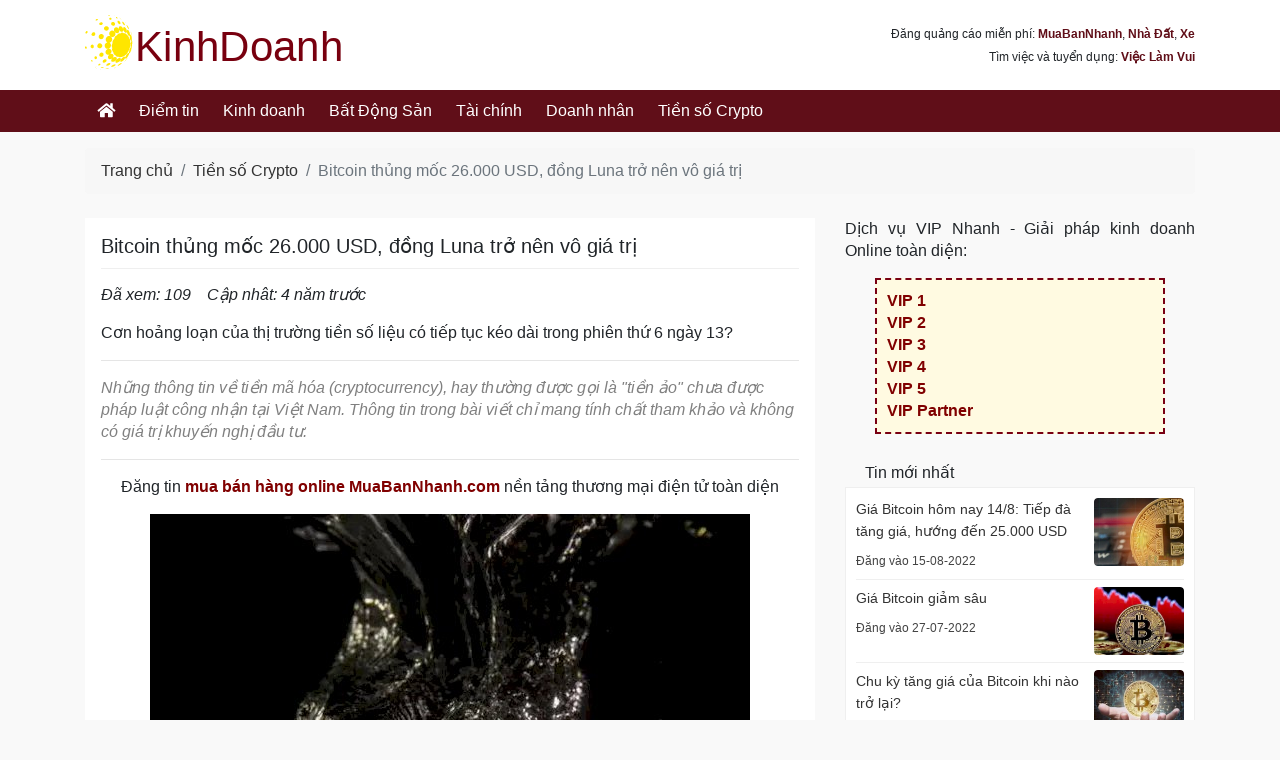

--- FILE ---
content_type: text/html; charset=UTF-8
request_url: https://kinhdoanh.muabannhanh.com/tien-so-crypto/bitcoin-thung-moc-26-000-usd-dong-luna-tro-nen-vo-gia-tri-2038.html
body_size: 14813
content:
<!DOCTYPE html>
<html lang="vi">
<head>

    <meta charset="utf-8">
    <meta http-equiv="X-UA-Compatible" content="IE=edge">
    <meta name="apple-mobile-web-app-status-bar-style" content="black"/>
    <meta name='viewport'
          content='width=device-width'/>
    <title>Bitcoin thủng mốc 26.000 USD, đồng Luna trở nên vô giá trị</title>

    
            <meta name="robots" content="index, follow">
    
    <meta name="google-site-verification" content="KGys6DEc_tqN-cF5ezAY5K09msO0h52NlednabMpHeI" />
            <link rel="canonical" href="https://kinhdoanh.muabannhanh.com/tien-so-crypto/bitcoin-thung-moc-26-000-usd-dong-luna-tro-nen-vo-gia-tri-2038.html">
        <meta property="og:url" content="https://kinhdoanh.muabannhanh.com/tien-so-crypto/bitcoin-thung-moc-26-000-usd-dong-luna-tro-nen-vo-gia-tri-2038.html"/>
    
            <link rel="amphtml" href="https://kinhdoanh.muabannhanh.com/tien-so-crypto/bitcoin-thung-moc-26-000-usd-dong-luna-tro-nen-vo-gia-tri-2038.html/amp"/>
    
    <meta name="description"
          content="Cơn hoảng loạn của thị trường tiền số liệu có tiếp tục kéo dài trong phiên thứ 6 ngày 13?"/>
    <meta name="keywords" content="nhà đầu tư, tiền số, bitcoin, luna"/>

    <meta property="og:locale" content="vi_VN"/>
    <meta property="og:type" content="website"/>
    <meta property="og:title" content="Bitcoin thủng mốc 26.000 USD, đồng Luna trở nên vô giá trị"/>
    <meta property="og:description"
          content="Cơn hoảng loạn của thị trường tiền số liệu có tiếp tục kéo dài trong phiên thứ 6 ngày 13?"/>
    <meta property="og:site_name" content="KinhDoanh"/>
    <meta property="og:image"
          content="https://kinhdoanh.muabannhanh.com/uploads/images/2022/05/bitcoin-thung-moc-26000-usd-dong-luna-tro-nen-vo-gia-tri-kinhdoanh-muabannhanh.jpg"/>

        <link rel=preconnect href="https://connect.facebook.net/"/>
    <link rel=preconnect href="https://www.google-analytics.com/"/>

                        <link rel="preload" href="/assets/themes/covid-19-001/plugins/bootstrap/css/bootstrap.min.css?v=1769817599" as="style">
            <link media="all" rel="stylesheet" href="/assets/themes/covid-19-001/plugins/bootstrap/css/bootstrap.min.css?v=1769817599">
            

    <style id="mainCss">body,html{font-family:"Arial";font-size:16px}.container{margin:auto}.menu{list-style:none;padding:0;margin:0}.menu:after,.menu:before{display:block;clear:both;content:""}.menu li{list-style:none;position:relative}.menu li a{display:block;color:#333;padding:2px 0}.menu li.active>a{color:red}.menu li.parent-active>a{color:#F44336}.menu .sub-menu .sub-menu li{padding-left:20px}.menu .has-child>a{position:relative;padding-right:20px}.menu .has-child>a:after{display:inline-block;width:0;height:0;vertical-align:middle;border-top:4px solid;border-right:4px solid transparent;border-left:4px solid transparent;content:'';position:absolute;right:2px;top:0;bottom:0;margin:auto}.mainMenu{background-color:#f3f3f3;border-bottom:2px solid #ffbdc0;position:relative;z-index:99}.mainMenu .menu li{float:left;position:relative}.mainMenu .menu li:hover>.sub-menu{display:block}.mainMenu .menu li.active>a{background-color:#ffe7e7}.mainMenu .menu a{padding:7px 12px;color:#555;font-weight:500}.mainMenu .menu .sub-menu{position:absolute;left:0;top:100%;display:none;background-color:#ffffff;box-shadow:0 0 5px rgba(0,0,0,0.2)}.mainMenu .menu .sub-menu li{float:left;width:200px}.section{padding:30px 0}.section.bb-1{border-bottom:1px solid #efefef}.section .titleSection{font-size:20px;font-weight:300;text-transform:uppercase;margin-bottom:10px}.searchArea{padding:10px 0}.searchArea .mainButton{background-color:#ffdddd;color:black;font-weight:500;border-color:#ffb8b8}@media (min-width:992px){.searchArea .form-control{min-width:500px;max-width:100%}}.itemPost .mainLink{display:block;line-height:19px}.itemPost .wrapImage{border:1px solid #efefef;margin-bottom:10px}.itemPost .summary .name{color:#333333;margin-bottom:10px;font-weight:600;font-size:14px;line-height:20px}.itemPost .summary .viewed{color:#666;font-size:80%}.itemPost.itemList{padding:10px 0;border-bottom:1px solid #efefef;overflow:hidden}.itemPost.itemList:first-child{padding-top:0}.itemPost.itemList:last-child{border-bottom:0;padding-bottom:0}.itemPost.itemList .images{float:left;width:90px}.itemPost.itemList .summary{padding-left:100px}.itemPost.itemList .summary .name{font-size:13px}.itemPost.itemText{padding:6px 0;font-size:13px}.itemPost.itemText:first-child{padding-top:0}.itemPost.itemText:last-child{border-bottom:0;padding-bottom:0}a:hover{text-decoration:none}img{max-width:100%}.wrapImage{width:100%;height:0;padding-top:75%;position:relative;display:block;overflow:hidden;border-radius:4px}.wrapImage .obj{position:absolute;top:0;left:0;width:100%;height:100%;object-fit:cover}.wrapImage .obj.obj-contain{object-fit:contain!important}.wrapImage.cine{padding-top:54%}.wrapImage.r75{padding-top:75%}.wrapImage.r125{padding-top:125%}.wrapImage.r100{padding-top:100%}.wrapImage.r54{padding-top:54%}.container-box{background-color:#ffffff;padding-top:15px;padding-bottom:15px}.itemNews1{background-color:#ffffff;padding:10px;position:relative;height:100%;display:block;padding-bottom:25px}.itemNews1:hover{box-shadow:2px 1px 10px rgba(0,0,0,0.1)}.itemNews1 .images{width:80px;float:right}.itemNews1 .summary{padding-right:90px}.itemNews1 .summary .title{font-size:14px;display:block;color:#333}.itemNews1 .summary .updated_at{font-size:13px;color:#484848;margin-top:2px;position:absolute;bottom:5px;left:10px}.mb-10{margin-bottom:10px}.row.row-5{margin-left:-5px;margin-right:-5px}.row.row-5 .col{padding-left:5px;padding-right:5px}.row.row-10{margin-left:-10px;margin-right:-10px}.row.row-10 .col{padding-left:10px;padding-right:10px}.wrap-toc ul:after,.wrap-toc ul:before{display:block;clear:both;content:""}.wrap-toc ul li{width:33.33%;float:left}.wrap-toc ul li a{color:#222}.wrap-toc ul .sub-menu,.wrap-toc ul ul{display:none}.panel-title a{display:block;padding:10px 12px;border:1px solid #efefef;background-color:#ffffff}.panel{margin-bottom:10px}.panel.opening .panel-collapse{height:auto!important;display:block}.panel .panel-body{padding:15px;border:1px solid #efefef}.panel-body{padding:15px}.pIcon{position:relative;padding-left:25px}.pIcon .faIcon{position:absolute;top:4px;left:0px}.newsTinhTe{background-color:#ffffff;border-radius:10px;overflow:hidden;box-shadow:0 0 7px rgba(0,0,0,0.12)}.newsTinhTe .itemNews{overflow:hidden;display:block;color:#333333;padding:17px 15px}.newsTinhTe .itemNews .image{width:220px;float:left}@media (max-width:767px){.newsTinhTe .itemNews .image{width:30%}}.newsTinhTe .itemNews .image .wrapImage{padding-top:75%;border-radius:10px;overflow:hidden}.newsTinhTe .itemNews .title{font-size:18px;font-weight:500}@media (max-width:767px){.newsTinhTe .itemNews .title{font-size:16px}}.newsTinhTe .itemNews .title:hover{color:red}.newsTinhTe .itemNews .summary{padding-left:235px}@media (max-width:767px){.newsTinhTe .itemNews .summary{padding-left:35%}}.newsTinhTe .itemNews .summary .intro{margin-top:10px;color:#848484}@media (max-width:767px){.newsTinhTe .itemNews .summary .intro{display:none}}.newsTinhTe .itemNews .summary .author{color:#777}@media (max-width:767px){.newsTinhTe .itemNews .summary .author{display:none}}.newsTinhTe .itemNews .summary .author .updated_at{color:#484848}.detailArticle img[width="500"]{border:5px solid #ffffff;margin:15px auto;box-shadow:0 0 10px rgba(0,0,0,0.2);border-radius:15px}.detailArticle .metaAuth{color:#666}.detailArticle .metaAuth .septum{display:inline-block;margin:auto 5px;height:18px;width:1px;background-color:#d4d4d4;position:relative;top:5px}.detailArticle .mbn-toc{float:right;max-width:300px;margin-left:15px;margin-bottom:15px}@media (max-width:767px){.detailArticle .mbn-toc{width:100%;max-width:none}}.detailArticle .mbn-toc li{list-style:none}.detailArticle .mbn-toc .header-toc{background-color:#efefef;padding:5px 10px;font-size:12px}.detailArticle .mbn-toc .wrap-toc{padding:10px;border:1px solid #efefef;background-color:#ffffff}.detailArticle .mbn-toc .wrap-toc .sub-toc{display:block;padding-left:20px}.detailArticle .mbn-toc .wrap-toc ul{list-style:none;padding:0}.detailArticle .mbn-toc .wrap-toc ul li{width:100%;overflow:hidden}.detailArticle .mbn-toc .wrap-toc ul a{display:block;position:relative;padding:5px;color:#007bff}.detailArticle .mbn-toc .wrap-toc ul a .tocCounterList{position:relative;display:inline-block;margin-right:5px;font-weight:500;color:#333}img{max-width:100%;height:auto}.titlePage{font-size:20px;margin:auto;margin-bottom:15px;padding-bottom:10px;border-bottom:1px solid #efefef}.titleArchive{font-size:26px;margin:auto;padding:5px 0;font-weight:400}.paginations .pagination{display:inline-block;white-space:nowrap}.paginations .pagination li{display:inline-block}.paginations .page-link{padding:5px 10px;line-height:normal;color:#dc3545}.paginations .page-item.active .page-link{background-color:#dc3545;border-color:#dc3545;color:#ffffff}.typeArticle{background-color:red;color:#ffffff;font-size:13px;padding:2px 5px;border-radius:5px;font-weight:normal}.typeArticle.N{background-color:var(--bg-feature,red);color:var(--text-bg-feature,#fff)}.typeArticle.F{background-color:var(--bg-focus,red);color:var(--text-bg-focus,#fff)}.boxContentSeo{box-shadow:0 0 5px rgba(0,0,0,0.2);background-color:#fff;border-radius:10px;padding:10px}.boxContentSeo .title{font-size:16px;line-height:20px;margin:auto;margin-bottom:10px;padding-bottom:10px;border-bottom:1px solid #efefef}.boxContentSeo .desc{font-size:14px}.boxContentSeo .desc p:last-child{margin-bottom:auto}.boxNewsSidebar .titleBox{font-size:16px;margin:auto;font-weight:500;padding:5px 20px;display:inline-block;background:var(--bg-sidebar,#ffdddd);color:var(--text-bg-sidebar,red);position:relative;border-top-left-radius:10px}.boxNewsSidebar .titleBox:after{content:"";position:absolute;top:100%;left:0;border-width:7px;border-style:solid;border-color:var(--bg-sidebar,#ffdddd) transparent transparent var(--bg-sidebar,#ffdddd)}.boxNewsSidebar .boxBody{padding:10px;border:1px solid #efefef;min-height:200px;background-color:#ffffff}.itemSidebar{padding-bottom:7px;margin-bottom:7px;border-bottom:1px solid #efefef;color:#333;display:block}.itemSidebar:last-child{border-bottom:none;margin-bottom:auto;padding-bottom:0}.itemSidebar .image{float:right;width:90px}.itemSidebar .image .wrapImage img.obj{border-radius:3px}.itemSidebar .summary{padding-right:100px;font-weight:500;font-size:14px}.itemSidebar .summary .time{color:#444;font-weight:400;font-size:12px}.detailArticle table{margin:15px auto;width:100%;max-width:100%}.detailArticle table td{border:1px solid #e0e0e0;padding:10px}.detailArticle table tr:nth-child(odd){background-color:#efefef}.detailArticle table tr:hover{background-color:#ffe8e1}.tags a{color:#555;display:inline-block;padding-right:10px;position:relative}.tags a:last-child{padding-right:0}.tags a:last-child:after{display:none}.tags a:after{content:"";width:1px;position:absolute;bottom:0;background-color:#afafaf;top:0;margin:auto;right:5px;height:14px}.tags a:hover{color:#007bff}.footerSocial{display:block}.footerSocial .fab{display:block;color:#444444;margin:auto 4px;background:#fff0eb;width:32px;height:32px;line-height:32px;font-size:18px;border-radius:50%;float:left;border:1px solid #f1c4b7;margin-bottom:10px}.footerSocial .iconMBN{float:left;display:block;width:32px;height:32px;line-height:42px;top:0;margin-right:4px;margin-bottom:10px}iframe{max-width:100%}.responseTable{max-width:100%;overflow-x:auto}.contactsTable{position:fixed;background:#ffffff;border-radius:15px;border:5px solid #ffc165;bottom:74px;right:10px;width:300px;box-shadow:0 0 10px #0000005c;transition:all 0.25s;transform-origin:bottom right}.contactsTable:after{content:"";border-width:29px 19px 26px 20px;border-style:solid;position:absolute;right:4px;top:100%;border-color:#ffc165 #ffc165 transparent transparent}.contactsTable.close{transform:scale(0)}.contactsTable.opening{transform:scale(1)}.contactsTable .header{padding:3px 0;border-bottom:1px solid #efefef}.contactsTable .itemPhone{text-align:left;display:block;width:50%;padding:8px 10px;line-height:16px;border-bottom:1px solid #efefef;float:left;white-space:nowrap;font-size:16px}.contactsTable .itemPhone .name{display:block;font-size:80%;font-weight:600;color:#333}.contactsTable .itemPhone .phone{color:red;font-weight:600}.contactsTable .itemCom{font-size:12px;padding:10px;padding-bottom:0px;line-height:normal;display:block;overflow:hidden;color:#333}.contactsTable .itemCom .phone{font-weight:600;color:red}.contactsTable .itemEmail{font-size:12px;display:inline-block;line-height:normal;padding:10px;color:#555;padding-top:0px}.iconMBN{height:37px;display:inline-block;margin:auto 4px;position:relative;top:-3px}.breadcrumb{background-color:#f7f7f7}.itemHot{background-color:#ffffff;height:100%;padding:10px;border-radius:5px}.itemHot .title{font-weight:600;color:#000;display:block;font-size:14px}.itemHot .intro{font-size:14px}.itemHot .updated_at{color:#484848;font-size:14px;display:block}.headingMain{padding:10px 15px;color:#000;margin:auto;font-size:16px;font-weight:normal;line-height:normal}.contactInfo{padding:7px 10px;background-color:#ffff5e;margin:15px auto}.listTimeLineWrap{padding-left:20px}.listTimeLine a{display:block}.listTimeLine a .title{display:block}.listTimeLine a .date,.listTimeLine a .hit{color:#555555;font-size:12px}.mbn-toc-head{font-size:20px}.logoMain{display:block;padding:10px 0;height:var(--height-logo,40px)}.logoMain img{max-height:100%;width:auto}.section404 .title{font-size:140px;font-weight:300}.section404 .title .middle{color:red}.customPopup{position:relative;z-index:9999}.customPopup .innerPopup{max-width:600px;position:fixed;top:20%;height:auto;left:0;right:0;margin:auto;background-color:#ffffff}.customPopup .bodyPopup{background-color:#ffffff;padding:15px}.customPopup .headerPopup{background-color:#fff3cf;padding:10px 15px}.customPopup .headerPopup img{height:50px}.customPopup .overlayPopup{position:fixed;top:0;left:0;right:0;bottom:0;margin:auto;height:100%;width:100%;background-color:rgba(0,0,0,0.3)}div.toolContact{position:fixed;bottom:47%;right:20px;z-index:999;width:50px}div.toolContact .iconContact{margin-bottom:10px;display:block}div.toolContact .iconContact img{border:2px solid #ffffff;border-radius:50%;background-color:#ffffff;transition:all 0.24s}div.toolContact .iconContact:hover img{box-shadow:0 5px 10px rgba(0,0,0,0.15),0 4px 15px rgba(0,0,0,0.13)}.footerContent .title{color:#545454;font-size:16px;text-transform:uppercase;font-weight:500;margin-bottom:15px}.footerContent .phones{background-color:#f7f7f7;overflow:hidden;padding:15px 10px;border-radius:5px}.footerContent .phones .itemPhone{display:block;width:48%;margin:3% 1%;position:relative;padding-left:40px;float:left;background-image:url(/assets/imgs/support-icon.png);background-repeat:no-repeat;background-size:30px;line-height:16px;color:#666666}.footerContent .phones .itemPhone .name{display:block;font-weight:500;font-size:14px}.footerContent .phones .itemPhone .phone{font-size:14px;color:#8e8a8a}.footerContent .footerQuote{padding:10px 15px;background:#ffffea;border:2px dashed #FF9800;color:#000000;font-size:14px;border-radius:5px}.phoneSecondary{overflow:hidden;padding-top:10px;border-top:3px dashed #efefef}.phoneSecondary .itemPhone{display:block;width:32.3333%;margin:3% auto;position:relative;float:left;line-height:16px;color:#666666;font-size:13px}.phoneSecondary .itemPhone:nth-child(3n+1){padding-left:0}.phoneSecondary .itemPhone:nth-child(3n+1):after{display:none}.phoneSecondary .itemPhone .name{display:block;font-weight:500;font-size:14px}.phoneSecondary .itemPhone .phone{color:#666}.phoneSecondary .itemPhone .phone:hover{color:red}.footerSite{color:#444;border-top:3px solid #efefef}.footerSite .logoFooter{height:73px;border:1px solid #e4e4e4;padding:8px;border-radius:5px;background-color:#ffffff}.footerSite .footerBottom{border-top:1px solid #e0e0e0}.footerSite .headerPhones{font-size:12px;color:#717171}.footerSite .headerPhones .hotlineFooter{font-size:18px;color:#000;font-weight:500;position:relative;line-height:18px}.footerSite .itemAddress{padding-left:60px;background-image:url(/assets/imgs/companies-icon-1.png);background-size:46px;background-repeat:no-repeat;background-position:left bottom}.footerSite .itemAddress.inventory{background-image:url("/assets/imgs/2211640.png")}.footerSite .itemAddress .title{font-weight:500;color:red;font-size:16px}.menuPolicy{text-align:center}.menuPolicy li{display:inline-block}.menuPolicy li a{color:#666;position:relative;padding:3px 5px;font-size:12px;display:block}.copyright{background-color:#ececec;padding:15px;text-align:center;font-size:14px}.imgCompany{width:100%;border:2px solid #969696;border-radius:3px}.itemNews002{display:block;color:#333;font-size:13px;overflow:hidden}.itemNews002 .image{width:25%;float:left}.itemNews002 .summary{padding-left:30%;color:#5d5d5d}.itemNews002 .summary .title{color:#222}blockquote{background:#f9f9f9;border-left:6px solid #ccc;margin:1.5em auto;padding:0.5em 10px;quotes:"\201C" "\201D" "\2018" "\2019"}blockquote:before{color:#ccc;content:open-quote;font-size:53px;line-height:0.1em;margin-right:7px;vertical-align:-0.4em;font-family:Arial}blockquote p{display:inline}.storeGallery .wrapImage{transition:all 0.25s;border-radius:0}body.not-cache{border-top:3px solid #ffe3da}.headingReset{line-height:normal;margin:auto;font-size:inherit}i.fa.fa-eye{color:#bbb}.card-header .mbn-toc-head{font-size:inherit;margin:auto}.menuVertical ul{margin:auto;padding:0;list-style:none}.menuVertical ul a{display:block;padding:4px 10px;color:#444444;border-bottom:1px solid #efefef}.menuVertical ul li:last-child>a{border-bottom:none}.itemPhoneShortcode{display:block;width:48%;margin:3% 1%;position:relative;padding-left:40px;float:left;background-image:url(/assets/imgs/support-icon.png);background-repeat:no-repeat;background-size:30px;line-height:16px;color:#666666}.itemPhoneShortcode .name{display:block;font-weight:500;font-size:14px}.itemPhoneShortcode .phone{font-size:14px;color:#8e8a8a}.phonesPanel{background-color:#f7f7f7;overflow:hidden;padding:15px 10px;border-radius:5px}.phonesPanelMobile{text-align:center;position:fixed;width:100%;bottom:10px;z-index:999}.phonesPanelMobile .hotlineCall{font-size:16px;text-shadow:0px -1px 0px rgba(30,30,30,0.8);-webkit-border-radius:30px;-moz-border-radius:30px;background:#d21414;background:linear-gradient(0deg,#d21414 30%,#fa1414 70%);-webkit-box-shadow:0px 2px 1px rgba(50,50,50,0.75);-moz-box-shadow:0px 2px 1px rgba(50,50,50,0.75);margin:auto;left:0;padding:6px 30px;border-radius:25px;border:1px solid #fff;box-shadow:1px 1px 5px #00000033;color:#fff}.phonesPanelMobile .wrapPhones{background:#ffffff;border-radius:15px;border:5px solid #ffc165;box-shadow:0 0 10px #0000005c;transform-origin:bottom right;z-index:9;left:10px;right:10px;margin:auto;bottom:100%;transition:all 0.25s;width:auto;overflow:hidden;text-align:left;max-width:90%;padding:7px 5px 15px;visibility:hidden;position:absolute;opacity:0;transition:all 0.2s;margin-bottom:15px}.phonesPanelMobile .wrapPhones.active{opacity:1;visibility:visible}.phonesPanelMobile .wrapPhones .logo{border-bottom:1px solid #efefef;padding-bottom:5px;margin-bottom:5px}.phonesPanelMobile .wrapPhones .logo img{height:50px;margin-bottom:7px}.phonesPanelMobile .wrapPhones .itemPhoneShortcode{font-size:14px;width:46%;margin:2% 2%;border:2px solid #ffc8b7;border-radius:28px;text-align:left;padding:6px 0 6px 40px;background-repeat:no-repeat;background-position:5px center;background-size:28px;background-color:#ffede7}.phonesPanelMobile .wrapPhones .itemPhoneShortcode .phone{font-weight:bold;color:red}.phonesPanelMobile .wrapPhones .itemPhoneShortcode .name{color:black}.headerSite .linkLogo img{height:90px}.headerSite .iconFa .fas{font-size:22px;color:#ffffff}.headerSite .linkLogo{display:block}.headerSite .menuRight{display:block;margin:auto;padding:0;font-size:0}.headerSite .menuRight li a{display:block;padding:6px 12px;color:#eee}.headerSite .menuRight li{list-style:none;float:left;font-size:15px}.headerSite{background-color:var(--header-bg,'#ffffff');padding:5px 0;color:var(--header-color,'#222222')}.headerSite a{color:inherit}.headerSite .formSearch input{border:none}.headerSite .btn-search{background-color:#efefef}.boxStyle{background-color:#ffffff;padding:15px;border-radius:4px;border-top:1px solid #e6e6e6;border-left:1px solid #e6e6e6;border-bottom:1px solid #dadada;border-right:1px solid #eaeaea}.header-content-right a{color:var(--bg-primary,"#ff9800z");font-weight:bold}.header-content-right p:first-child{margin-top:0}.header-content-right p:last-child{margin-bottom:0}.style-origin p{margin-bottom:15px}.style-origin ol,.style-origin ul{list-style:disc;margin-bottom:20px;padding-left:15px}.style-origin a{color:#2196f3}.style-origin h1,.style-origin h2,.style-origin h3,.style-origin h4,.style-origin h5,.style-origin h6{font-weight:bold;line-height:normal;margin-bottom:10px}.style-origin h1{font-size:26px}.style-origin h2{font-size:24px}.style-origin h3{font-size:22px}.style-origin h4{font-size:20px}.style-origin h5{font-size:18px}.style-origin h6{font-size:16px}.style-origin img{display:inline-block}.shortcode-tree-cat a{display:block;padding:5px 2px;line-height:normal}.shortcode-tree-cat ul{margin:auto}.shortcode-tree-cat li{list-style:none}.shortcode-tree-cat .sub-cate{border-left:2px solid #efefef;padding-left:15px;margin-left:10px}:root {
  --bg-primary: #600E18;
  --text-bg-primary: #fff;
  --bg-primary-light-weight: #78000F;
}
html {
  font-size: 16px;
}
body {
  background-color: #f9f9f9;
  font-size: 1em;
  line-height: 1.4em;
}
.headerSite {
  background-color: #fff;
}
@media (min-width: 1366px) {
  .container {
    max-width: 1300px;
    width: 100%;
  }
}
.main-nav {
  background-color: var(--bg-primary);
}
.main-nav .mainMenu {
  background: none;
  border: none;
}
.main-nav .mainMenu a {
  color: var(--text-bg-primary);
  padding-top: 10px;
  padding-bottom: 10px;
}
.main-nav .mainMenu .sub-menu {
  z-index: 99;
}
.main-nav .mainMenu .sub-menu li {
  padding-left: 0;
}
.main-nav .mainMenu .sub-menu a {
  color: var(--bg-primary-light-weight);
}
.post-vertical {
  display: flex;
  align-items: end;
  align-content: center;
  background-color: #fff;
  padding: 10px 10px;
}
.post-vertical + .post-vertical {
  border-top: 1px solid #efefef;
}
.post-vertical .image {
  min-width: 100px;
  max-width: 100px;
  float: left;
}
.post-vertical .summary {
  flex-grow: 1;
  padding-left: 15px;
}
.bg-white {
  background-color: #fff;
}
.intro {
  font-size: 0.9em;
  color: #444;
}
a {
  color: #333;
}
.heading .heading-title {
  font-size: 1.4em;
}
.specialItem {
  background: #fff6f7;
  border: 1px solid #efefef;
  border-radius: 5px;
}
@media (max-width: 992px) {
  .menu-header-right {
    margin-bottom: 15px;
  }
}
.menu-header-right ul {
  display: flex;
}
.menu-header-right ul li + li {
  padding-left: 7px;
}
.menu-header-right ul li a {
  display: block;
  padding: 1px 8px;
  font-size: 0.75em;
  background-color: #fff7e0;
  border-radius: 4px;
  font-weight: bold;
  color: #ea4815;
}
@media (max-width: 992px) {
  .menu-header-right ul li a {
    white-space: nowrap;
  }
}
@media (max-width: 992px) {
  .logoMain {
    margin: auto;
  }
}
.homebanner {
  position: absolute;
  display: block;
  height: 100%;
  width: 100%;
}
.homebanner img {
  height: 100%;
  width: 100%;
  object-fit: contain;
}
.logoMain img {
  height: 100%;
}
:root{--bg-primary: #600e18;--text-bg-primary: #ffffff;--bg-sidebar: ;--text-bg-sidebar: ;--bg-feature: ;--text-bg-feature: ;--bg-focus: ;--text-bg-focus: ;--header-bg: #FFFFFF;--header-color: #0E0E0E;--height-logo: 80px}</style>

                        <link rel="preload" href="/assets/fonts/fontawesome5.3.6/css/all.min.css?v=1769817599" as="style">
                    <link rel="preload" href="https://giaodien.muabannhanh.com/svg-social/vue-com/mbnshare.css?v=1769817599" as="style">
            

                        <link rel="preload" href="/assets/themes/covid-19-001/js/jquery-3.5.1.min.js?v=1769817599" as="script">
                    <link rel="preload" href="/assets/themes/covid-19-001/js/vue2.6.11.js?v=1769817599" as="script">
                    <link rel="preload" href="https://giaodien.muabannhanh.com/svg-social/vue-com/mbnshare.umd.min.js?v=1769817599" as="script">
                    <link rel="preload" href="/assets/themes/covid-19-001/js/lazyload.min.js?v=1769817599" as="script">
                    <link rel="preload" href="/assets/themes/covid-19-001/js/main.js?v=1769817599" as="script">
                    <link rel="preload" href="/themes/kinhdoanh/js/app.js" as="script">
            </head>
<body>

<div class="headerSite">
    <div class="container">
        <div class="d-md-flex text-center text-md-left justify-content-between align-content-center align-items-center">
            <a class="logoMain" href="/">
                <i class="sr-only">kinhdoanh.muabannhanh.com</i>
                <img style="" class=""
                     title="kinhdoanh.muabannhanh.com"
                     src="/themes/kinhdoanh/img/logo.svg" alt="kinhdoanh.muabannhanh.com">
            </a>

                            <div class="text-lg-right text-center header-content-right">
                    <p><span style="box-sizing: border-box; color: #212529; font-family: Arial; font-size: 12px; text-align: right;">Đăng quảng cáo miễn phí: <a title="Mua Bán Nhanh, Thương mại điện tử, Mua Bán Hàng Online, MuaBanNhanh" href="https://muabannhanh.com" target="_blank" rel="noopener">MuaBanNhanh</a>, <a title="Trung tâm Mua Bán Nhà Đất, Bất Động Sản, Cho Thuê Nhà MuaBanNhanh" href="https://trungtammoigioi.com" target="_blank" rel="noopener">Nhà Đất</a>, <a title="e MuaBanNhanh - Mua Bán Ô Tô Bốn Bánh, Xe Tải, Xe Máy, Cho Thuê Xe" href="https://trungtamxe.com/" target="_blank" rel="noopener">Xe</a><br /></span><span style="box-sizing: border-box; color: #212529; font-family: Arial; font-size: 12px; text-align: right;">Tìm việc và tuyển dụng: <a title="Việc Làm Vui Academy, Tìm Việc Nhanh, Việc Làm 24h, Đăng Tuyển Dụng Miễn Phí" href="https://vieclamvui.com" target="_blank" rel="noopener">Việc Làm Vui </a></span></p>                </div>
                    </div>
    </div>
</div>

<div class="main-nav">
    <div class="container">
        <nav class="mainMenu">
            <ul class='menu wrapperMenu'><li class=''>
                            <a  title='Trang chủ' href='/'><i class='fa fa-home'></i></a> 
                             
                        </li><li class=''>
                            <a  title='Điểm tin' href='/tin-tuc.html'>Điểm tin</a> 
                             
                        </li><li class=''>
                            <a target='_blank' title='Kinh doanh' href='/kinh-doanh.html'>Kinh doanh</a> 
                             
                        </li><li class=''>
                            <a  title='Bất Động Sản' href='/bat-dong-san.html'>Bất Động Sản</a> 
                             
                        </li><li class=''>
                            <a target='_blank' title='Tài chính' href='/tai-chinh.html'>Tài chính</a> 
                             
                        </li><li class=''>
                            <a target='_blank' title='Doanh nhân' href='/doanh-nhan.html'>Doanh nhân</a> 
                             
                        </li><li class=''>
                            <a  title='Tiền số Crypto' href='https://kinhdoanh.muabannhanh.com/tien-so-crypto.html'>Tiền số Crypto</a> 
                             
                        </li></ul>        </nav>
    </div>
</div>

    <div class="container mt-3">
    <nav aria-label="breadcrumb">
        <ol class="breadcrumb">
            <li class="breadcrumb-item"><a href="/">Trang chủ</a></li>
                                                <li class="breadcrumb-item"><a href="https://kinhdoanh.muabannhanh.com/tien-so-crypto.html">Tiền số Crypto</a></li>
                                                                <li class="breadcrumb-item active" aria-current="page">Bitcoin thủng mốc 26.000 USD, đồng Luna trở nên vô giá trị</li>
                                    </ol>
    </nav>
</div>



    <div class="container mt-4">

        <div class="row">
            <div class="col-md-8">
                <div class="detailArticle bg-white p-3">
                    <h1 class="titlePage">
                        Bitcoin thủng mốc 26.000 USD, đồng Luna trở nên vô giá trị                    </h1>
                    <div class="meta">
                        <div class="float-left"><i>Đã xem: 109</i></div>
                        <div class="float-left ml-3"><i>Cập nhât: 4 năm trước</i>
                        </div>
                        <img src="https://kinhdoanh.muabannhanh.com/2038.acount" alt="" width="0"
                             height="0">
                        <div class="clearfix"></div>
                    </div>

                    <div class="content mt-3">
                                                    <div class="mb-3">
                                Cơn hoảng loạn của thị trường tiền số liệu có tiếp tục kéo dài trong phiên thứ 6 ngày 13?                            </div>
                                                <div class='mt-1 text-widget text-widget-top-list'><hr />
<p><span style="color: #808080;"><em>Những thông tin về tiền mã hóa (cryptocurrency), hay thường được gọi là "tiền ảo" chưa được pháp luật công nhận tại Việt Nam. Thông tin trong bài viết chỉ mang tính chất tham khảo và không có giá trị khuyến nghị đầu tư.</em></span></p>
<hr />
<p style="text-align: center;">Đăng tin <span style="color: #800000;"><strong><a style="color: #800000;" title="mua bán nhanh, thương mại điện tử, mua bán hàng online MuaBanNhanh.com" href="https://muabannhanh.com/" target="_blank" rel="noopener">mua bán hàng online MuaBanNhanh.com</a></strong></span> nền tảng thương mại điện tử toàn diện</p></div>                        <p style="text-align: center;"><img src="https://kinhdoanh.muabannhanh.com/uploads/images/2022/05/bitcoin-thung-moc-26000-usd-dong-luna-tro-nen-vo-gia-tri-kinhdoanh-muabannhanh.jpg" alt="Bitcoin thủng mốc 26.000 USD, đồng Luna trở nên vô giá trị" width="600" height="375" /></p>
<p style="text-align: justify;">Đồng Luna, vốn là tiền số kết nối với đồng TerraUSD đã giảm mạnh từ 85 USD cách đây 1 tuần xuống gần 0 USD. Không riêng gì đồng Luna, Bitcoin cũng thủng mốc 26.000 USD lần đầu tiên trong 16 tháng qua trước áp lực bán tháo khiến toàn thị trường bốc hơi hơn 200 tỷ USD vốn hóa chỉ trong 1 phiên.</p>
<p style="text-align: justify;">Tương tự, những đồng tiền số khác như Ether cũng giảm sâu xuống 1.704 USD, lần đầu thiên thủng mốc 2.000 USD kể từ tháng 6/2021.</p>
<p style="text-align: justify;">Ngoài những lo lắng về nền kinh tế khi lạm phát tăng cao, các chuyên gia cho rằng cú sụp đổ của dự án Luna đóng vai trò chính khiến các nhà đầu tư sợ hãi.</p>
<p style="text-align: center;"><img src="https://kinhdoanh.muabannhanh.com/uploads/thumbnails/800/2022/05/bitcoin-thung-moc-26000-usd-dong-luna-tro-nen-vo-gia-tri-kinhdoanh-muabannhanh-1.jpg" alt="Bitcoin thủng mốc 26.000 USD, đồng Luna trở nên vô giá trị - Ảnh 1." width="560" height="359" /></p>
<p style="text-align: justify;">Đồng TerraUSD, hay còn gọi là UST, là đồng stablecoin liên kết với Luna. Khác với những đồng stablecoin neo vào tiền pháp định hay tài sản ổn định như vàng, đồng UST lại dùng thuật toán liên kết với Luna để điều chỉnh tỷ giá sao cho giữ ở mức tiêu chuẩn danh nghĩa 1 USD. Thế nhưng trong 1 tuần qua, đồng tiền này đã xuống dưới mức 1 USD, ở mức 41 cent trong phiên 12/5, bất chấp những cố gắng cứu vãn từ nhà sáng lập Do Kwon.</p>
<ul>
<li style="text-align: justify;"><span style="color: #800000;"><strong><a style="color: #800000;" title="Chân dung 'cá voi tiền số' Do Kwon: Thanh niên 30 tuổi làm chao đảo thị trường Bitcoin chỉ bằng 1 dòng tweet, tham vọng 'khủng' về 1 đồng tiền siêu việt chưa từng có" href="https://kinhdoanh.muabannhanh.com/tien-so-crypto/chan-dung-ca-voi-tien-so-do-kwon-thanh-nien-30-tuoi-lam-chao-dao-thi-truong-bitcoin-chi-bang-1-dong-tweet-tham-vong-khung-ve-1-dong-tien-sieu-viet-chua-tung-co-1948.html" target="_blank" rel="noopener">Chân dung 'cá voi tiền số' Do Kwon: Thanh niên 30 tuổi làm chao đảo thị trường Bitcoin chỉ bằng 1 dòng tweet, tham vọng 'khủng' về 1 đồng tiền siêu việt chưa từng có</a></strong></span></li>
</ul>
<p style="text-align: justify;">Phía Luna Foundation Guard của nhà sáng lập Do Kwon cho biết họ nắm giữ 3,5 tỷ USD giá trị tiền Bitcoin làm quỹ dự phòng cho dự án tiền số Luna, thế nhưng với đà giảm của Bitcoin thì khoản dự phòng này cũng chẳng giữ giá được cho dự án.</p>
<p style="text-align: justify;">Trong phiên 12/5, các nhà đầu tư đã bán tháo Luna khiến đồng tiền này giảm xuống chỉ còn 4 cent.</p>
<p style="text-align: justify;">Một trong những sàn giao dịch tiền số lớn nhất thế giới là Binance cũng đã phải nhận định dự án Luna đang bị bán tháo khi có lượng lớn lệnh chờ rút tiền từ đồng tiền số này. Hệ quả là Binance đã phải tạm hoãn lệnh rút vốn khỏi Luna trong vài giờ vì tắc nghẽn trước khi khôi phục trở lại.</p>
<p style="text-align: justify;">Việc các nhà sáng lập của Luna dự trữ lượng lớn đồng Bitcoin làm quỹ dự phòng cho dự án này đã khiến nhiều nhà đầu tư lo sợ Bitcoin sẽ bị bán số lượng lớn để giữ tỷ giá cho UST. Hệ quả là Bitcoin đã mất giá hơn 29% trong 7 ngày qua.</p>
<p style="text-align: justify;">Thậm chí đồng Tether, stablecoin lớn nhất thế giới neo vào đồng USD cũng tụt khỏi mức tỷ giá 1 USD xuống 95 cent trong phiên 12/5 do thị trường bị bán tháo. Hãng tin CNBC cho biết nhiều chuyên gia kinh tế lo sợ đồng Tether không đủ lượng USD dự phòng để giữ tỷ giá cho đồng tiền này nếu đà bán tháo tiếp tục diễn ra như hiện nay.</p>
<p>*Nguồn: CNBC</p>
<p style="text-align: right;">Băng Băng</p>
<p style="text-align: right;">Theo Nhịp Sống Kinh Tế</p>                    </div>

                    <div class="metaAuth">
    <div class="float-left">
        Đăng bởi
        <a href="https://kinhdoanh.muabannhanh.com/thanh-vien/huyen-nguyen/105"><b> Huyền Nguyễn</b></a>
        <span class="septum"></span> 13-05-2022        <span class="septum"></span> <i class="fa fa-eye"></i> 109    </div>

    <div class="float-right">
        <div class="fb-like" data-layout="button_count" data-action="like" data-size="small"
             data-show-faces="true" data-share="true"></div>
    </div>
    <div class="clearfix"></div>

</div>
                    

                    <div id="shareMbn" style="min-height: 34px" class="mt-2">
                        <mbnshare :site_name="false"></mbnshare>
                    </div>

                    <hr>

                    <div data-width="100%" class="fb-comments" data-numposts="5"></div>
                    <div class="tags mt-3">
                        <b class="text-danger">Chuyên mục:</b>
                                                    <a href="/tien-so-crypto.html">Tiền số Crypto</a>
                                            </div>

                    <div class="tags mt-3">
                        <b class="text-danger">Tags:</b>
                                                    <a href="/tags/luna.html"> luna</a>
                                                    <a href="/tags/tien-so.html"> tiền số</a>
                                                    <a href="/tags/bitcoin.html">bitcoin</a>
                                                    <a href="/tags/nha-dau-tu.html">nhà đầu tư</a>
                                            </div>
                </div>

                <div class="bg-white p-3 mt-4">
    <div class="">
        <b>Các bài viết liên qua đến  Bitcoin thủng mốc 26.000 USD, đồng Luna trở nên vô giá trị</b>
    </div>
    <div class="row ">
        <div class="col-md-6">
            <ul class="listTimeLineWrap">
                                    <li class="listTimeLine mt-2"><a href="https://kinhdoanh.muabannhanh.com/tien-so-crypto/san-tien-ao-lon-nhat-cua-my-nguy-co-pha-san-2037.html">
                            <span class="title">Sàn tiền ảo lớn nhất của Mỹ nguy cơ phá sản</span>
                            <span class="hit"><i class="fa fa-eye"></i> 82</span>
                            <span class="date">13-05-2022</span>
                        </a></li>
                                    <li class="listTimeLine mt-2"><a href="https://kinhdoanh.muabannhanh.com/tien-so-crypto/co-nen-theo-doi-gia-bitcoin-de-phan-doan-dien-bien-thi-truong-chung-khoan-cac-chuyen-gia-dua-ra-quan-diem-doi-lap-2035.html">
                            <span class="title">Có nên theo dõi giá Bitcoin để phán đoán diễn biến thị trường chứng khoán: Các chuyên gia đưa ra quan điểm đối lập</span>
                            <span class="hit"><i class="fa fa-eye"></i> 96</span>
                            <span class="date">13-05-2022</span>
                        </a></li>
                                    <li class="listTimeLine mt-2"><a href="https://kinhdoanh.muabannhanh.com/tien-so-crypto/thi-truong-tien-so-boc-hoi-200-ty-usd-trong-24-gio-2033.html">
                            <span class="title">Thị trường tiền số bốc hơi 200 tỷ USD trong 24 giờ</span>
                            <span class="hit"><i class="fa fa-eye"></i> 110</span>
                            <span class="date">13-05-2022</span>
                        </a></li>
                            </ul>
        </div>
        <div class="col-md-6">
            <ul class="listTimeLineWrap">
                                    <li class="listTimeLine  mt-2"><a href="https://kinhdoanh.muabannhanh.com/tai-chinh/tien-so-da-huy-hoai-cuoc-doi-nhieu-nguoi-dan-ong-chim-nghim-trong-vong-quay-kiem-lai-ap-luc-khong-the-chia-se-cung-ai-ke-ca-vo-2055.html">
                            <span class="title">Tiền số đã hủy hoại cuộc đời nhiều người đàn ông: Chìm nghỉm trong vòng quay 'kiếm lại', áp lực không thể chia sẻ cùng ai kể cả vợ</span>
                            <span class="hit"><i class="fa fa-eye"></i> 93</span>
                            <span class="date">18-05-2022</span>
                        </a></li>
                                    <li class="listTimeLine  mt-2"><a href="https://kinhdoanh.muabannhanh.com/tien-so-crypto/con-bi-cuc-cua-tien-ma-hoa-2061.html">
                            <span class="title">Cơn bĩ cực của tiền mã hóa</span>
                            <span class="hit"><i class="fa fa-eye"></i> 82</span>
                            <span class="date">19-05-2022</span>
                        </a></li>
                                    <li class="listTimeLine  mt-2"><a href="https://kinhdoanh.muabannhanh.com/tien-so-crypto/bao-anh-goi-tien-dien-tu-la-ke-huy-diet-moi-truong-giac-mo-da-phai-tan-2062.html">
                            <span class="title">Báo Anh gọi tiền điện tử là "kẻ hủy diệt môi trường", "giấc mơ đã phai tàn"</span>
                            <span class="hit"><i class="fa fa-eye"></i> 90</span>
                            <span class="date">19-05-2022</span>
                        </a></li>
                            </ul>
        </div>
    </div>
</div>


                <div class='mt-4 text-widget text-widget-bottom-list'><p style="text-align: center;"><span style="color: #808080; font-size: 14px;"><em>Đăng tin mua bán online nhanh dễ dàng tại <span style="color: #800000;"><strong><a style="color: #800000;" title="Đăng tin mua bán miễn phí" href="https://muabannhanh.com/" target="_blank" rel="noopener">MuaBanNhanh.com</a></strong></span></em><em> hệ thống nền tảng, mạng xã hội hỗ trợ doanh nghiệp vừa và nhỏ, tiểu thương, người khởi nghiệp mua bán<br /></em><em>Miễn phí Đăng tin. Không giới hạn Tin đăng.</em></span></p></div>            </div>

            <div class="col-md-4">
                <div class='mb-4 text-widget text-widget-top-sidebar'><p style="text-align: justify;">Dịch vụ VIP Nhanh - Giải pháp kinh doanh Online toàn diện:</p>
<div style="margin: 10px 30px; color: #790013; background: #fffae1; padding: 10px; border: 2px dashed; background-position: 10px 10px; text-align: left;"><span style="color: #717075;"><span style="color: #800000;"><span style="font-weight: bolder;"><a style="color: #800000;" title="Dịch vụ thành viên VIP 1 MuaBanNhanh" href="https://muabannhanh.com/dich-vu-thanh-vien-vip-1-muabannhanh-blogid-1989.html" target="_blank" rel="noopener">VIP 1</a></span></span><br /><span style="color: #800000;"><span style="font-weight: bolder;"><a style="color: #800000;" title="Dịch vụ thành viên VIP 2 MuaBanNhanh" href="https://muabannhanh.com/dich-vu-thanh-vien-vip-2-muabannhanh-blogid-1988.html" target="_blank" rel="noopener">VIP 2</a></span></span><br /><span style="color: #800000;"><span style="font-weight: bolder;"><a style="color: #800000;" title="Dịch vụ thành viên VIP 3 MuaBanNhanh" href="https://muabannhanh.com/dich-vu-thanh-vien-vip-3-muabannhanh-blogid-1987.html" target="_blank" rel="noopener">VIP 3</a></span></span><br /><span style="color: #800000;"><span style="font-weight: bolder;"><a style="color: #800000;" title="Dịch vụ thành viên VIP 4 MuaBanNhanh" href="https://muabannhanh.com/dich-vu-thanh-vien-vip-4-muabannhanh-blogid-1986.html" target="_blank" rel="noopener">VIP 4</a></span></span><br /><span style="color: #800000;"><span style="font-weight: bolder;"><a style="color: #800000;" title="Dịch vụ thành viên VIP 5 MuaBanNhanh" href="https://muabannhanh.com/dich-vu-thanh-vien-vip-5-muabannhanh-blogid-1985.html" target="_blank" rel="noopener">VIP 5</a></span></span><br /><span style="color: #800000;"><span style="font-weight: bolder;"><a style="color: #800000;" title="Dịch vụ thành viên VIP Partner MuaBanNhanh" href="https://muabannhanh.com/dich-vu-thanh-vien-vip-partner-muabannhanh-blogid-1984.html" target="_blank" rel="noopener">VIP Partner</a></span></span></span></div></div>
                    <div class="boxNewsSidebar mb-4">
        <h2 class="titleBox">Tin mới nhất</h2>
        <div class="boxBody">
                            <a href="https://kinhdoanh.muabannhanh.com/tien-so-crypto/gia-bitcoin-hom-nay-14-8-tiep-da-tang-gia-huong-den-25-000-usd-2413.html" title="Giá Bitcoin hôm nay 14/8: Tiếp đà tăng giá, hướng đến 25.000 USD" class="itemSidebar">
                    <div class="image">
                        <span class="wrapImage">
                            <img 
                    class="obj lazy"
                    src="https://kinhdoanh.muabannhanh.com/uploads/thumbnails/20/2022/08/photo1660447147918-1660447148060-1.jpg?aid=2413"
                    data-src="https://kinhdoanh.muabannhanh.com/uploads/thumbnails/400/2022/08/photo1660447147918-1660447148060-1.jpg?aid=2413"
                    alt="Giá Bitcoin hôm nay 14/8: Tiếp đà tăng giá, hướng đến 25.000 USD">                        </span>
                    </div>
                    <div class="summary">
                        <div class="title">Giá Bitcoin hôm nay 14/8: Tiếp đà tăng giá, hướng đến 25.000 USD</div>
                        <div class="time mt-2">Đăng vào 15-08-2022</div>
                    </div>

                    <div class="clearfix"></div>
                </a>
                            <a href="https://kinhdoanh.muabannhanh.com/tien-so-crypto/gia-bitcoin-giam-sau-2341.html" title=" Giá Bitcoin giảm sâu" class="itemSidebar">
                    <div class="image">
                        <span class="wrapImage">
                            <img 
                    class="obj lazy"
                    src="https://kinhdoanh.muabannhanh.com/uploads/thumbnails/20/2022/07/photo1658834600329-1658834600432-1.jpg?aid=2341"
                    data-src="https://kinhdoanh.muabannhanh.com/uploads/thumbnails/400/2022/07/photo1658834600329-1658834600432-1.jpg?aid=2341"
                    alt=" Giá Bitcoin giảm sâu">                        </span>
                    </div>
                    <div class="summary">
                        <div class="title"> Giá Bitcoin giảm sâu</div>
                        <div class="time mt-2">Đăng vào 27-07-2022</div>
                    </div>

                    <div class="clearfix"></div>
                </a>
                            <a href="https://kinhdoanh.muabannhanh.com/tien-so-crypto/chu-ky-tang-gia-cua-bitcoin-khi-nao-tro-lai-2298.html" title=" Chu kỳ tăng giá của Bitcoin khi nào trở lại?" class="itemSidebar">
                    <div class="image">
                        <span class="wrapImage">
                            <img 
                    class="obj lazy"
                    src="https://kinhdoanh.muabannhanh.com/uploads/thumbnails/20/2022/07/photo1657790770810-1657790770909-1.jpg?aid=2298"
                    data-src="https://kinhdoanh.muabannhanh.com/uploads/thumbnails/400/2022/07/photo1657790770810-1657790770909-1.jpg?aid=2298"
                    alt=" Chu kỳ tăng giá của Bitcoin khi nào trở lại?">                        </span>
                    </div>
                    <div class="summary">
                        <div class="title"> Chu kỳ tăng giá của Bitcoin khi nào trở lại?</div>
                        <div class="time mt-2">Đăng vào 15-07-2022</div>
                    </div>

                    <div class="clearfix"></div>
                </a>
                            <a href="https://kinhdoanh.muabannhanh.com/tien-so-crypto/bitcoin-thung-moc-20-000-usd-2285.html" title=" Bitcoin thủng mốc 20.000 USD" class="itemSidebar">
                    <div class="image">
                        <span class="wrapImage">
                            <img 
                    class="obj lazy"
                    src="https://kinhdoanh.muabannhanh.com/uploads/thumbnails/20/2022/07/photo1657618188481-1657618188582-1.jpg?aid=2285"
                    data-src="https://kinhdoanh.muabannhanh.com/uploads/thumbnails/400/2022/07/photo1657618188481-1657618188582-1.jpg?aid=2285"
                    alt=" Bitcoin thủng mốc 20.000 USD">                        </span>
                    </div>
                    <div class="summary">
                        <div class="title"> Bitcoin thủng mốc 20.000 USD</div>
                        <div class="time mt-2">Đăng vào 13-07-2022</div>
                    </div>

                    <div class="clearfix"></div>
                </a>
                    </div>
    </div>

    <div class="boxNewsSidebar mb-4">
        <h3 class="titleBox">Tin xem nhiều</h3>
        <div class="boxBody">
                            <a href="https://kinhdoanh.muabannhanh.com/tien-so-crypto/day-la-tat-ca-nhung-gi-ma-ban-can-biet-ve-tien-dien-tu-nam-phu-lao-au-doc-deu-hieu-duoc-1629.html" title="Đây là tất cả những gì mà bạn cần biết về tiền điện tử, nam phụ lão ấu đọc đều hiểu được!"  class="itemSidebar">
                    <div class="image">
                        <span class="wrapImage">
                            <img 
                    class="obj lazy"
                    src="https://kinhdoanh.muabannhanh.com/uploads/thumbnails/20/2022/01/day-la-tat-ca-nhung-gi-ma-ban-can-biet-ve-tien-dien-tu-nam-phu-lao-au-doc-deu-hieu-duoc-kinhdoanh-muabannhanh.jpg?aid=1629"
                    data-src="https://kinhdoanh.muabannhanh.com/uploads/thumbnails/400/2022/01/day-la-tat-ca-nhung-gi-ma-ban-can-biet-ve-tien-dien-tu-nam-phu-lao-au-doc-deu-hieu-duoc-kinhdoanh-muabannhanh.jpg?aid=1629"
                    alt="Đây là tất cả những gì mà bạn cần biết về tiền điện tử, nam phụ lão ấu đọc đều hiểu được!">                        </span>
                    </div>
                    <div class="summary">
                        <div class="title">Đây là tất cả những gì mà bạn cần biết về tiền điện tử, nam phụ lão ấu đọc đều hiểu được!</div>
                        <div class="time mt-2">3.084 đã xem</div>
                    </div>

                    <div class="clearfix"></div>
                </a>
                            <a href="https://kinhdoanh.muabannhanh.com/tien-so-crypto/tien-dien-tu-se-con-giam-gia-den-khi-nao-1631.html" title="Tiền điện tử sẽ còn giảm giá đến khi nào?"  class="itemSidebar">
                    <div class="image">
                        <span class="wrapImage">
                            <img 
                    class="obj lazy"
                    src="https://kinhdoanh.muabannhanh.com/uploads/thumbnails/20/2022/01/tien-dien-tu-se-con-giam-gia-den-khi-nao-kinhdoanh-muabannhanh.jpg?aid=1631"
                    data-src="https://kinhdoanh.muabannhanh.com/uploads/thumbnails/400/2022/01/tien-dien-tu-se-con-giam-gia-den-khi-nao-kinhdoanh-muabannhanh.jpg?aid=1631"
                    alt="Tiền điện tử sẽ còn giảm giá đến khi nào?">                        </span>
                    </div>
                    <div class="summary">
                        <div class="title">Tiền điện tử sẽ còn giảm giá đến khi nào?</div>
                        <div class="time mt-2">1.257 đã xem</div>
                    </div>

                    <div class="clearfix"></div>
                </a>
                            <a href="https://kinhdoanh.muabannhanh.com/tien-so-crypto/chan-dung-ca-voi-tien-so-do-kwon-thanh-nien-30-tuoi-lam-chao-dao-thi-truong-bitcoin-chi-bang-1-dong-tweet-tham-vong-khung-ve-1-dong-tien-sieu-viet-chua-tung-co-1948.html" title="Chân dung 'cá voi tiền số' Do Kwon: Thanh niên 30 tuổi làm chao đảo thị trường Bitcoin chỉ bằng 1 dòng tweet, tham vọng 'khủng' về 1 đồng tiền siêu việt chưa từng có"  class="itemSidebar">
                    <div class="image">
                        <span class="wrapImage">
                            <img 
                    class="obj lazy"
                    src="https://kinhdoanh.muabannhanh.com/uploads/thumbnails/20/2022/04/chan-dung-ca-voi-tien-so-do-kwon-thanh-nien-30-tuoi-lam-chao-dao-thi-truong-bitcoin-chi-bang-1-dong-tweet-tham-vong-khung-ve-1-dong-tien-sieu-viet-chua-tung-co-kinhdoanh-muabannhanh.jpg?aid=1948"
                    data-src="https://kinhdoanh.muabannhanh.com/uploads/thumbnails/400/2022/04/chan-dung-ca-voi-tien-so-do-kwon-thanh-nien-30-tuoi-lam-chao-dao-thi-truong-bitcoin-chi-bang-1-dong-tweet-tham-vong-khung-ve-1-dong-tien-sieu-viet-chua-tung-co-kinhdoanh-muabannhanh.jpg?aid=1948"
                    alt="Chân dung 'cá voi tiền số' Do Kwon: Thanh niên 30 tuổi làm chao đảo thị trường Bitcoin chỉ bằng 1 dòng tweet, tham vọng 'khủng' về 1 đồng tiền siêu việt chưa từng có">                        </span>
                    </div>
                    <div class="summary">
                        <div class="title">Chân dung 'cá voi tiền số' Do Kwon: Thanh niên 30 tuổi làm chao đảo thị trường Bitcoin chỉ bằng 1 dòng tweet, tham vọng 'khủng' về 1 đồng tiền siêu việt chưa từng có</div>
                        <div class="time mt-2">1.108 đã xem</div>
                    </div>

                    <div class="clearfix"></div>
                </a>
                            <a href="https://kinhdoanh.muabannhanh.com/tien-so-crypto/gia-bitcoin-giam-sau-2341.html" title=" Giá Bitcoin giảm sâu"  class="itemSidebar">
                    <div class="image">
                        <span class="wrapImage">
                            <img 
                    class="obj lazy"
                    src="https://kinhdoanh.muabannhanh.com/uploads/thumbnails/20/2022/07/photo1658834600329-1658834600432-1.jpg?aid=2341"
                    data-src="https://kinhdoanh.muabannhanh.com/uploads/thumbnails/400/2022/07/photo1658834600329-1658834600432-1.jpg?aid=2341"
                    alt=" Giá Bitcoin giảm sâu">                        </span>
                    </div>
                    <div class="summary">
                        <div class="title"> Giá Bitcoin giảm sâu</div>
                        <div class="time mt-2">988 đã xem</div>
                    </div>

                    <div class="clearfix"></div>
                </a>
                    </div>
    </div>




                <div class='text-widget text-widget-bottom-sidebar'><p style="text-align: center;">Phát triển doanh nghiệp của bạn với MuaBanNhanh Marketing Online, nhận tư vấn ngay khi <span style="text-decoration: underline;"><span style="color: #800000; text-decoration: underline;"><strong><a style="color: #800000; text-decoration: underline;" title="Liên hệ MuaBanNhanh" href="https://muabannhanh.com/lien-he-mua-ban-nhanh" target="_blank" rel="noopener">Liên hệ MuaBanNhanh</a></strong></span></span> 24/7!</p></div>            </div>
        </div>
    </div>


        <div class="section mt-4" style="background-color: #f5f5f5; padding-bottom: 20px;">
        <div class="container">
            <p class="titleSection">Tin nổi bật
                                   Tiền số Crypto                            </p>
            <div class="row row-5">
                                    <div class="col col-sm-6 col-md-4 col-lg-3 mb-10">
                        <div class="itemNews1">
                            <div class="images">
                                <span class="wrapImage">
                                    <img 
                    class="obj lazy"
                    src="https://inkythuatso.com/uploads/thumbnails/500/5e9f27689e1121587488616.jpg?aid=2644"
                    data-src="https://inkythuatso.com/uploads/thumbnails/500/5e9f27689e1121587488616.jpg?aid=2644"
                    alt="Khi dịch vụ in nhanh được cá nhân hóa - cuộc cách mạng tác động đến từng công ty in ấn">                                </span>
                            </div>
                            <div class="summary">
                                <a href="https://kinhdoanh.muabannhanh.com/khi-dich-vu-in-nhanh-duoc-ca-nhan-hoa-cuoc-cach-mang-tac-dong-den-tung-cong-ty-in-an-2644.html"
                                   class="title">Khi dịch vụ in nhanh được cá nhân hóa - cuộc cách...</a>
                                <div class="updated_at">13-06-2024</div>
                            </div>
                        </div>
                    </div>
                                    <div class="col col-sm-6 col-md-4 col-lg-3 mb-10">
                        <div class="itemNews1">
                            <div class="images">
                                <span class="wrapImage">
                                    <img 
                    class="obj lazy"
                    src="https://vinadesign.vn/uploads/thumbnails/20/2024/04/tai-sao-website-la-thu-can-tap-trung-nhat-thay-vi-san-tmdt-hay-cac-nen-tang-khac-vinadesign-20-13-42-43.jpg?aid=2661"
                    data-src="https://vinadesign.vn/uploads/thumbnails/400/2024/04/tai-sao-website-la-thu-can-tap-trung-nhat-thay-vi-san-tmdt-hay-cac-nen-tang-khac-vinadesign-20-13-42-43.jpg?aid=2661"
                    alt="Tại sao kinh doanh online không nên phụ thuộc hoàn toàn vào sàn TMĐT?">                                </span>
                            </div>
                            <div class="summary">
                                <a href="https://kinhdoanh.muabannhanh.com/kinh-doanh/tai-sao-kinh-doanh-online-khong-nen-phu-thuoc-hoan-toan-vao-san-tmdt-2661.html"
                                   class="title">Tại sao kinh doanh online không nên phụ thuộc hoàn...</a>
                                <div class="updated_at">13-06-2024</div>
                            </div>
                        </div>
                    </div>
                                    <div class="col col-sm-6 col-md-4 col-lg-3 mb-10">
                        <div class="itemNews1">
                            <div class="images">
                                <span class="wrapImage">
                                    <img 
                    class="obj lazy"
                    src="https://kinhdoanh.muabannhanh.com/uploads/thumbnails/20/2024/06/theo-doi-thoi-quen-tai-chinh-cua-nguoi-giau-phat-hien-3-dieu-giup-ho-am-tham-tao-ra-tai-san-khong-lo-so-3-tao-ra-su-khac-biet-nhung-nhieu-nguoi-lai-tiec-tien-kinhdoanh-muabannhanh.jpg?aid=2666"
                    data-src="https://kinhdoanh.muabannhanh.com/uploads/thumbnails/400/2024/06/theo-doi-thoi-quen-tai-chinh-cua-nguoi-giau-phat-hien-3-dieu-giup-ho-am-tham-tao-ra-tai-san-khong-lo-so-3-tao-ra-su-khac-biet-nhung-nhieu-nguoi-lai-tiec-tien-kinhdoanh-muabannhanh.jpg?aid=2666"
                    alt="Theo dõi thói quen tài chính của người giàu, phát hiện 3 điều giúp họ âm thầm tạo ra tài sản khổng lồ: Số 3 tạo ra sự khác biệt, nhưng nhiều người lại tiếc tiền">                                </span>
                            </div>
                            <div class="summary">
                                <a href="https://kinhdoanh.muabannhanh.com/theo-doi-thoi-quen-tai-chinh-cua-nguoi-giau-phat-hien-3-dieu-giup-ho-am-tham-tao-ra-tai-san-khong-lo-so-3-tao-ra-su-khac-biet-nhung-nhieu-nguoi-lai-tiec-tien-2666.html"
                                   class="title">Theo dõi thói quen tài chính của người giàu, phát...</a>
                                <div class="updated_at">13-06-2024</div>
                            </div>
                        </div>
                    </div>
                                    <div class="col col-sm-6 col-md-4 col-lg-3 mb-10">
                        <div class="itemNews1">
                            <div class="images">
                                <span class="wrapImage">
                                    <img 
                    class="obj lazy"
                    src="https://kinhdoanh.muabannhanh.com/uploads/thumbnails/20/2022/05/c12c5bee11dcd08289cd.jpg?aid=2003"
                    data-src="https://kinhdoanh.muabannhanh.com/uploads/thumbnails/400/2022/05/c12c5bee11dcd08289cd.jpg?aid=2003"
                    alt="Một mảnh đất cho nhiều người, lừa bán nhà, dùng sổ đỏ giả để giao dịch">                                </span>
                            </div>
                            <div class="summary">
                                <a href="https://kinhdoanh.muabannhanh.com/bat-dong-san/bat-dong-san-hai-mien-bac-nam-nen-dau-tu-o-dau-de-sinh-loi-cao-2003.html"
                                   class="title">Một mảnh đất cho nhiều người, lừa bán nhà, dùng sổ...</a>
                                <div class="updated_at">06-05-2022</div>
                            </div>
                        </div>
                    </div>
                                    <div class="col col-sm-6 col-md-4 col-lg-3 mb-10">
                        <div class="itemNews1">
                            <div class="images">
                                <span class="wrapImage">
                                    <img 
                    class="obj lazy"
                    src="https://kinhdoanh.muabannhanh.com/uploads/thumbnails/20/2021/09/dau-tu-tren-doi-canh-cua-lai-kep-va-thoi-gian.jpg?aid=1117"
                    data-src="https://kinhdoanh.muabannhanh.com/uploads/thumbnails/400/2021/09/dau-tu-tren-doi-canh-cua-lai-kep-va-thoi-gian.jpg?aid=1117"
                    alt="Đầu tư trên đôi cánh của lãi kép và thời gian">                                </span>
                            </div>
                            <div class="summary">
                                <a href="https://kinhdoanh.muabannhanh.com/tai-chinh/dau-tu-tren-doi-canh-cua-lai-kep-va-thoi-gian-1117.html"
                                   class="title">Đầu tư trên đôi cánh của lãi kép và thời gian</a>
                                <div class="updated_at">13-09-2021</div>
                            </div>
                        </div>
                    </div>
                                    <div class="col col-sm-6 col-md-4 col-lg-3 mb-10">
                        <div class="itemNews1">
                            <div class="images">
                                <span class="wrapImage">
                                    <img 
                    class="obj lazy"
                    src="https://kinhdoanh.muabannhanh.com/uploads/thumbnails/20/2021/08/nan-nhan-cua-tai-chinh-40-ke-chi-tiet-qua-trinh-lua-ga-tay-nao-mat-tien-soc-nhat-la-duoc-khuyen-bo-hoc-di-doc-lenh.jpg?aid=1039"
                    data-src="https://kinhdoanh.muabannhanh.com/uploads/thumbnails/400/2021/08/nan-nhan-cua-tai-chinh-40-ke-chi-tiet-qua-trinh-lua-ga-tay-nao-mat-tien-soc-nhat-la-duoc-khuyen-bo-hoc-di-doc-lenh.jpg?aid=1039"
                    alt="Nạn nhân của tài chính 4.0 kể chi tiết quá trình "lùa gà" - tẩy não - mất tiền, sốc nhất là được khuyên bỏ học đi đọc lệnh">                                </span>
                            </div>
                            <div class="summary">
                                <a href="https://kinhdoanh.muabannhanh.com/tai-chinh/nan-nhan-cua-tai-chinh-4-0-ke-chi-tiet-qua-trinh-lua-ga-tay-nao-mat-tien-soc-nhat-la-duoc-khuyen-bo-hoc-di-doc-lenh-1039.html"
                                   class="title">Nạn nhân của tài chính 4.0 kể chi tiết quá trình...</a>
                                <div class="updated_at">26-08-2021</div>
                            </div>
                        </div>
                    </div>
                                    <div class="col col-sm-6 col-md-4 col-lg-3 mb-10">
                        <div class="itemNews1">
                            <div class="images">
                                <span class="wrapImage">
                                    <img 
                    class="obj lazy"
                    src="https://kinhdoanh.muabannhanh.com/uploads/thumbnails/20/2021/08/bay-gio-cha-ai-gui-tiet-kiem-nua-the-ho-lam-gi-de-tien-de-ra-tien-1.jpg?aid=978"
                    data-src="https://kinhdoanh.muabannhanh.com/uploads/thumbnails/400/2021/08/bay-gio-cha-ai-gui-tiet-kiem-nua-the-ho-lam-gi-de-tien-de-ra-tien-1.jpg?aid=978"
                    alt="Bây giờ chả ai gửi tiết kiệm nữa, thế họ làm gì để tiền đẻ ra tiền?">                                </span>
                            </div>
                            <div class="summary">
                                <a href="https://kinhdoanh.muabannhanh.com/tai-chinh/bay-gio-cha-ai-gui-tiet-kiem-nua-the-ho-lam-gi-de-tien-de-ra-tien-978.html"
                                   class="title">Bây giờ chả ai gửi tiết kiệm nữa, thế họ làm gì để...</a>
                                <div class="updated_at">16-08-2021</div>
                            </div>
                        </div>
                    </div>
                                    <div class="col col-sm-6 col-md-4 col-lg-3 mb-10">
                        <div class="itemNews1">
                            <div class="images">
                                <span class="wrapImage">
                                    <img 
                    class="obj lazy"
                    src="https://kinhdoanh.muabannhanh.com/uploads/thumbnails/20/2021/06/trong-vong-1-the-he-nua-thuoc-la-se-bien-mat.jpg?aid=624"
                    data-src="https://kinhdoanh.muabannhanh.com/uploads/thumbnails/400/2021/06/trong-vong-1-the-he-nua-thuoc-la-se-bien-mat.jpg?aid=624"
                    alt="Trong vòng 1 thế hệ nữa, thuốc lá sẽ biến mất?">                                </span>
                            </div>
                            <div class="summary">
                                <a href="https://kinhdoanh.muabannhanh.com/tin-tuc/trong-vong-1-the-he-nua-thuoc-la-se-bien-mat-624.html"
                                   class="title">Trong vòng 1 thế hệ nữa, thuốc lá sẽ biến mất?</a>
                                <div class="updated_at">22-06-2021</div>
                            </div>
                        </div>
                    </div>
                            </div>
        </div>
    </div>


<div class="footer-site">

</div>


<div class="bg-white py-3">
            <div class="footer-breadcrumbs">
            <div class="container mt-3">
    <nav aria-label="breadcrumb">
        <ol class="breadcrumb">
            <li class="breadcrumb-item"><a href="/">Trang chủ</a></li>
                                                <li class="breadcrumb-item"><a href="https://kinhdoanh.muabannhanh.com/tien-so-crypto.html">Tiền số Crypto</a></li>
                                                                <li class="breadcrumb-item active" aria-current="page">Bitcoin thủng mốc 26.000 USD, đồng Luna trở nên vô giá trị</li>
                                    </ol>
    </nav>
</div>

        </div>
    
    <div class="container">
        <div class="row">
            <div class="col col-12 col-md-7">
                <div class="footer-heading">
                    <b>Bitcoin thủng mốc 26.000 USD, đồng Luna trở nên vô giá trị</b> <br>
                    Cơn hoảng loạn của thị trường tiền số liệu có tiếp tục kéo dài trong phiên thứ 6 ngày 13?                </div>
                <div class="mt-3"><strong>Thương Mại Điện Tử, Mua Bán Hàng Online MuaBanNhanh.</strong>
<div class="mt-1" style="max-width: 100%; overflow: hidden;">
<div class="fb-like" data-href="https://www.facebook.com/MuaBanNhanh.com.vn" data-width="" data-layout="standard" data-action="like" data-size="large" data-share="false"> </div>
</div>
</div>
<div class="footer-copyright mt-3"><a href="mailto:info@muabannhanh.com">Info@muabannhanh.com</a> @ Chuyên mục hồ trợ thành viên thông tin kinh doanh, mua bán, cẩm nang quản lý phát triển doanh nghiệp</div>
<div class="footer-copyright mt-3"><strong><a title="News Kinh doanh MuaBanNhanh" href="https://news.google.com/publications/CAAqBwgKMO2cpAswsKe8Aw" target="_blank" rel="noopener">News</a></strong></div>            </div>

            <div class="col col-12 col-md-5">
                <div class="wrapImage" style="padding-top: 40%">
                    <iframe class="obj"
                                                      src="https://www.google.com/maps/embed?pb=!1m18!1m12!1m3!1d3918.9820449384933!2d106.68770655065636!3d10.812685692259121!2m3!1f0!2f0!3f0!3m2!1i1024!2i768!4f13.1!3m3!1m2!1s0x31752998f5224877%3A0xb316d336cdb5365f!2zVHJ1bmcgdMOibSBUaMawxqFuZyBN4bqhaSDEkGnhu4duIFThu60sIE11YSBCw6FuIEjDoG5nIE9ubGluZSwgTXVhQmFuTmhhbmggLSBDaGkgTmjDoW5oIGPDtG5nIHR5IE1CTg!5e0!3m2!1svi!2s!4v1616469121641!5m2!1svi!2s"
                                                      style="border:0;" allowfullscreen="" loading="lazy"></iframe>                </div>
            </div>
        </div>
    </div>
</div>

            <script src="/assets/themes/covid-19-001/js/jquery-3.5.1.min.js?v=1769817599" defer></script>
            <script src="/assets/themes/covid-19-001/js/vue2.6.11.js?v=1769817599" defer></script>
            <script src="https://giaodien.muabannhanh.com/svg-social/vue-com/mbnshare.umd.min.js?v=1769817599" defer></script>
            <script src="/assets/themes/covid-19-001/js/lazyload.min.js?v=1769817599" defer></script>
            <script src="/assets/themes/covid-19-001/js/main.js?v=1769817599" defer></script>
            <script src="/themes/kinhdoanh/js/app.js" defer></script>
    
            <link rel="stylesheet" href="/assets/fonts/fontawesome5.3.6/css/all.min.css?v=1769817599">
            <link rel="stylesheet" href="https://giaodien.muabannhanh.com/svg-social/vue-com/mbnshare.css?v=1769817599">
    
<div id="fb-root"></div>

            <script type="application/ld+json">{"@context":"https:\/\/schema.org","@type":"BreadcrumbList","itemListElement":[{"@type":"ListItem","position":1,"name":"Trang ch\u1ee7","item":"https:\/\/kinhdoanh.muabannhanh.com\/"},{"@type":"ListItem","position":2,"name":"Ti\u1ec1n s\u1ed1 Crypto","item":"https:\/\/kinhdoanh.muabannhanh.com\/tien-so-crypto.html"},{"@type":"ListItem","position":3,"name":"Bitcoin th\u1ee7ng m\u1ed1c 26.000 USD, \u0111\u1ed3ng Luna tr\u1edf n\u00ean v\u00f4 gi\u00e1 tr\u1ecb","item":null}]}</script>
            <script type="application/ld+json">{"@context":"https:\/\/schema.org","@type":"NewsArticle","mainEntityOfPage":{"@type":"WebPage","@id":"https:\/\/kinhdoanh.muabannhanh.com\/"},"headline":"Bitcoin th\u1ee7ng m\u1ed1c 26.000 USD, \u0111\u1ed3ng Luna tr\u1edf n\u00ean v\u00f4 gi\u00e1 tr\u1ecb","image":["\/uploads\/thumbnails\/500\/https:\/\/kinhdoanh.muabannhanh.com\/uploads\/images\/2022\/05\/bitcoin-thung-moc-26000-usd-dong-luna-tro-nen-vo-gia-tri-kinhdoanh-muabannhanh.jpg"],"datePublished":"2022-05-13T11:09:52+07:00","dateModified":"2022-05-13T11:11:42+07:00","author":{"@type":"Person","name":"Th\u1ea3o Inkythuatso"},"publisher":{"@type":"Organization","name":"kinhdoanh.muabannhanh.com","logo":{"@type":"ImageObject","url":"https:\/\/kinhdoanh.muabannhanh.com\/asset\/home\/img\/logo_inkts_mobile.png"}},"description":"C\u01a1n ho\u1ea3ng lo\u1ea1n c\u1ee7a th\u1ecb tr\u01b0\u1eddng ti\u1ec1n s\u1ed1 li\u1ec7u c\u00f3 ti\u1ebfp t\u1ee5c k\u00e9o d\u00e0i trong phi\u00ean th\u1ee9 6 ng\u00e0y 13?"}</script>
    
</body>
</html>

--- FILE ---
content_type: text/html; charset=UTF-8
request_url: https://kinhdoanh.muabannhanh.com/themes/kinhdoanh/js/app.js
body_size: 107
content:
<h1 style="text-align: center">404 Not found. /themes/kinhdoanh/js/app.js</h1>

--- FILE ---
content_type: image/svg+xml
request_url: https://kinhdoanh.muabannhanh.com/themes/kinhdoanh/img/logo.svg
body_size: 2817
content:
<svg xmlns="http://www.w3.org/2000/svg" viewBox="0 0 311.22 71.51"><defs><style>.cls-1{isolation:isolate;}.cls-2{fill:#ffe600;}.cls-3{font-size:50px;fill:#78000f;font-family:ArialMT, Arial;letter-spacing:0.01em;}</style></defs><title>Asset 1</title><g id="Layer_2" data-name="Layer 2"><g id="Layer_1-2" data-name="Layer 1"><g class="cls-1"><g class="cls-1"><g class="cls-1"><path id="SVGID" class="cls-2" d="M16.64,24.46a3.05,3.05,0,0,0,1.94,4.35,3.26,3.26,0,0,0,3.28-5,3.06,3.06,0,0,0-5.22.67M8.2,22a2.1,2.1,0,0,0,1.34,3.06,2.49,2.49,0,0,0,2.37-3.75C11,20,9,20.4,8.2,22M.77,20.22c-.36.83-.24,1.81.61,1.93,1.34,0,2.13-2,1.37-2.81-.54-.55-1.54-.1-2,.88M55,42.79c-.33,1-.85,2.3-1.26,3.21.34-.81.81-1.87,1.11-2.69l.76-2.37,0,.13c-.06.21-.23.77-.57,1.72M23,14.73a2.6,2.6,0,0,0,1.74,3.8A2.74,2.74,0,0,0,28,14.59a3,3,0,0,0-5,.14M17.43,9.57A1.44,1.44,0,0,0,18.32,12c2,.4,3.5-1.48,2.63-2.7-.72-1-2.63-.85-3.52.29M13.09,5.36c-.55.5-.63,1.14.15,1.31,1.22.17,2.5-1,2-1.64s-1.48-.3-2.19.33M49.16,52.77A26.59,26.59,0,0,0,47,55.65c.17,0,.45-.29,2.56-2.75l.82-1.07,0,0c.46-.63.5-.75.51-.83a12,12,0,0,0-1.72,1.81M33.28,30.44a8.41,8.41,0,0,0-.37,1.11c-.16.7,0,1.42-.11,2.13s-.61,1.28-.75,2a5.8,5.8,0,0,0-.08,1.5c0,.84.68,1.54.48,2.42a5.59,5.59,0,0,0,0,2.51,3.87,3.87,0,0,0,1.34,2.15c.08,2.61,1.64,3.39,2.56,3.62A2.72,2.72,0,0,0,38,49.61a3.62,3.62,0,0,0,1.92.1,2.33,2.33,0,0,0,1.8.69,28.78,28.78,0,0,0,3.83-.9c1.53-.53,4.31-3.24,4.33-3.27a20.39,20.39,0,0,0,4.3-11.81,15.47,15.47,0,0,0-2.68-9.34,20,20,0,0,0-3.23-3,2.35,2.35,0,0,0-2.1-.3,2.86,2.86,0,0,0-4,.17,3.61,3.61,0,0,0-4,2.24A4.21,4.21,0,0,0,36,25.64a5,5,0,0,0-.42.6c-.38.66-.37,1.45-.73,2.11s-1.22,1.27-1.58,2.09M31.42,9.38a2.47,2.47,0,0,0,1.8,3.31c2.23.52,3.26-1.43,2.26-3.1a2.31,2.31,0,0,0-4.06-.21M29,3.85c-.47.58-.24,1.46.86,1.79,1.57.34,2.29-.89,1.72-1.73A1.72,1.72,0,0,0,29,3.85M28.16.17c-.43.22-.41.56,0,.7l.07,0c.86.18,1.56-.33,1.35-.66s-1-.31-1.46-.06M41.22,58.26c-.92.62-2.67,2-2.27,2.32.47.15,1.9-.56,3-1.34,1.27-.89,2.12-1.83,1.91-2.1s-1.32.22-2.64,1.12M35.78,62.8a15.52,15.52,0,0,0-2.3,1h0a13.65,13.65,0,0,0,4.09-1.62s-.11-.09-1.8.58m-7.16,2.42-1.23.19a2.61,2.61,0,0,0-.55.08,24.2,24.2,0,0,0,2.61-.4h.06l.25,0c-.38,0-.76.13-1.14.19M30.88,25.7A3.54,3.54,0,0,0,36,21.35a5.74,5.74,0,0,0-.56-1.14c2.17,2.61,5.2,1.58,5.47-1a4.78,4.78,0,0,0-.22-1.75c1.44,3.23,4.25,3.3,4.88,1.4a4,4,0,0,0,.11-1.57c.81,3.45,3.19,4.76,4.06,3.53A2.65,2.65,0,0,0,50,19.55c.22,3.83,2.34,6,3.21,5.29a1.52,1.52,0,0,0,.34-.62c-.49,2.81.54,7.28,1.86,6.68a12.32,12.32,0,0,0-.62,7.27c-1.28,1.49-2.53,5.47-2.28,7.23-.78-1.35-3.72,2.55-4.44,5,0,.14-.08.33-.12.46.12-1.94-2-1.15-3.51.26a9.13,9.13,0,0,0-1.9,2.46c.41-1.06.31-1.65-.34-2.13-1-.48-2.88-.19-5,2.17,1.84-2.85-.39-4-2.25-3.48a5.33,5.33,0,0,0-2.13,1.19c2.57-2.82.82-5.29-1.63-5.07a4.12,4.12,0,0,0-1.62.52c3.39-2.46,2.14-6.09-.55-6.55a3.47,3.47,0,0,0-1.23,0c3.39-1.12,4.27-5,1.61-7.16a4.22,4.22,0,0,0,1.34-7.4l.07,0M25.42,27a4.23,4.23,0,0,0,1.08,5.58c-4.19,1.49-3.61,6.39-.78,7.54a3.42,3.42,0,0,0,1.79.19c-3.89,1.41-3.65,5.86-1.17,6.89a3.55,3.55,0,0,0,3-.24c-3,2.34-2.2,5.52.06,5.75a4.52,4.52,0,0,0,3.23-1.14c-1.1,1.22-2.36,3.49-.1,4.28a5.52,5.52,0,0,0,4.54-2c-1.71,2.63-.24,3.26,1.09,3a6.77,6.77,0,0,0,4.29-3.08c-.89,2.37.65,2.13,1.58,1.66A8.07,8.07,0,0,0,48,51c-.2,1.64.9,1,1.24.69,1.37-1,3.52-4.28,3.39-6.11l.26.21C55.43,44.94,57.1,31.21,56,30.6a1.07,1.07,0,0,0-.25,0l-.17.14c1.08-2.36-.37-7.82-1.52-7.43-.23.07-.38.52-.43.66.25-3.39-2.25-7.3-3.32-6A2.72,2.72,0,0,0,50,19.38c-.14-3-2.76-6.08-4-4.75a3,3,0,0,0-.42,2.44c-.69-3.29-3.73-5-4.94-2.8a3.7,3.7,0,0,0-.13,2.83c-1.8-3.58-5.23-2.86-5.91-.34a4,4,0,0,0,.56,3.16,3.54,3.54,0,0,0-6.3,2.48,4.17,4.17,0,0,0,1.63,3.06A3.87,3.87,0,0,0,25.42,27M38.77,7.82a3.23,3.23,0,0,0,2,3c1.31.45,1.93-.6,1.24-2.1C41.2,7,39.28,6.07,38.83,7.51a1.55,1.55,0,0,0-.06.31M36.93,2.68a1.93,1.93,0,0,0,1.19,1.44c.58.19.84-.13.58-.7-.37-.8-1.48-1.55-1.73-1a.58.58,0,0,0,0,.27M35.26.09a1.35,1.35,0,0,0,.5.35c.13,0,.17,0,.15,0A1.46,1.46,0,0,0,35.22,0a.07.07,0,0,0,0,0M33.15,59.65c-1.13.61-2.49,1.7-1.81,2.08,1.36.62,5.63-1.52,5.19-2.6-.21-.51-1.61-.43-3.38.52m-6.86,4.07c-.08,0-1.92.41-2,.65,0,0,0,0,0,0,.71.33,4.29-.36,4.21-.81,0-.2-1-.15-2.26.12m-8.41,1a12.2,12.2,0,0,0-1.6-.15h0a14.06,14.06,0,0,0,3,.33,5.25,5.25,0,0,0-1.4-.19M44.56,9.14A5.67,5.67,0,0,0,47,12.26c.84.24.76-.71.21-1.77A7,7,0,0,0,45,8h0c-.85-.37-.55.76-.44,1.11M41.41,3.75a8.86,8.86,0,0,0,1.81,1.58c.05,0,.19,0,.09-.15a8.38,8.38,0,0,0-2.42-2.07s0,.08.52.64M26.65,58.14c-.84.58-1.85,1.69-1,2.21h0l.13,0c1.87.5,5.18-1.5,4.49-2.69-.4-.69-2.06-.65-3.61.42m-6.52,4.14s-1.57.57-1.19.83h0l.05,0c1.11.28,3.61-.5,3.28-1-.16-.25-1-.26-2.15.15m-6.71,1.34c-.35,0-.71-.06-1.07-.06h0a8.11,8.11,0,0,0,2.11.14h0a5.1,5.1,0,0,0-1-.07M50.05,13.44a9.46,9.46,0,0,0,2.2,3.44c.44.19.27-.56,0-1.25-.73-1.83-2.4-4.09-2.62-3.71a3.07,3.07,0,0,0,.42,1.52M46.82,7.66c1.82,2,1.82,2,1.87,2h0a19.85,19.85,0,0,0-2.86-3.06,1.48,1.48,0,0,0,.24.26l.74.78M21.69,53.93c-.72.88-1,2.35.26,2.83,1.95.54,4.45-1.64,3.65-3.2-.58-1.14-2.66-1.17-3.91.37m-5.41,4.69c-.4.49-.62,1.28,0,1.51,1,.24,2.61-1,2.06-1.86-.34-.53-1.42-.46-2.09.35m-3.65,3.31c-.12.16-.27.51-.07.58s1-.5.82-.79-.49-.12-.75.21M54.82,21.1a20.86,20.86,0,0,0,1.25,3.74h0a20.38,20.38,0,0,0-1.69-5.7h0a9.15,9.15,0,0,0,.44,2M17.47,46.28a2.52,2.52,0,0,0,1.36,3.6,2.83,2.83,0,0,0,3.05-4,2.53,2.53,0,0,0-4.41.41m-6.12,4a1.93,1.93,0,0,0,1.14,2.36c1.36.23,2.28-1.56,1.43-2.78a1.4,1.4,0,0,0-2.57.42m-3.89,4c0,.48.36,1.25.91,1.38.7.08.75-1.12.21-1.76s-1-.45-1.12.19v.19M56.88,31.71c0,1.38-.09,3-.15,3.66,0,0,0-.09,0-.13a34.38,34.38,0,0,0,.14-5.39v-.09c0,.18,0,.73,0,1.95M15.06,35.44a3.06,3.06,0,0,0,1.77,4.17,3,3,0,0,0,3.25-4.54,2.8,2.8,0,0,0-5,.37m-8.21,1.2a2.38,2.38,0,0,0,1.5,3c1.72.39,2.88-1.83,1.8-3.43a1.78,1.78,0,0,0-3.3.48M0,38.4a1.79,1.79,0,0,0,1.07,1.9c1,.15,1.39-1.42.65-2.44-.61-.83-1.53-.61-1.7.4a.68.68,0,0,0,0,.14"/></g></g></g><text class="cls-3" transform="translate(59.31 55.28)">KinhDoanh</text></g></g></svg>